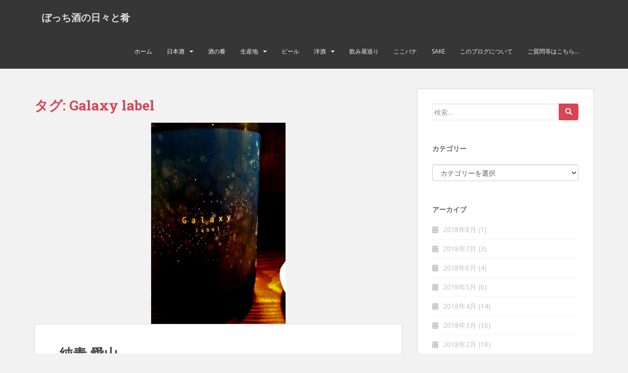

--- FILE ---
content_type: text/html; charset=UTF-8
request_url: http://www.nrtkktym.com/tag/galaxy-label/
body_size: 14061
content:
<!doctype html>
<!--[if !IE]>
<html class="no-js non-ie" lang="ja"> <![endif]-->
<!--[if IE 7 ]>
<html class="no-js ie7" lang="ja"> <![endif]-->
<!--[if IE 8 ]>
<html class="no-js ie8" lang="ja"> <![endif]-->
<!--[if IE 9 ]>
<html class="no-js ie9" lang="ja"> <![endif]-->
<!--[if gt IE 9]><!-->
<html class="no-js" lang="ja"> <!--<![endif]-->
<head>
<meta charset="UTF-8">
<meta name="viewport" content="width=device-width, initial-scale=1">
<meta name="theme-color" content="">
<link rel="profile" href="http://gmpg.org/xfn/11">

<title>Galaxy label &#8211; ぼっち酒の日々と肴</title>
<link rel='dns-prefetch' href='//fonts.googleapis.com' />
<link rel='dns-prefetch' href='//s.w.org' />
<link rel="alternate" type="application/rss+xml" title="ぼっち酒の日々と肴 &raquo; フィード" href="http://www.nrtkktym.com/feed/" />
<link rel="alternate" type="application/rss+xml" title="ぼっち酒の日々と肴 &raquo; コメントフィード" href="http://www.nrtkktym.com/comments/feed/" />
<link rel="alternate" type="application/rss+xml" title="ぼっち酒の日々と肴 &raquo; Galaxy label タグのフィード" href="http://www.nrtkktym.com/tag/galaxy-label/feed/" />
<!-- This site uses the Google Analytics by MonsterInsights plugin v7.10.0 - Using Analytics tracking - https://www.monsterinsights.com/ -->
<script type="text/javascript" data-cfasync="false">
	var mi_version         = '7.10.0';
	var mi_track_user      = true;
	var mi_no_track_reason = '';
	
	var disableStr = 'ga-disable-UA-122616037-1';

	/* Function to detect opted out users */
	function __gaTrackerIsOptedOut() {
		return document.cookie.indexOf(disableStr + '=true') > -1;
	}

	/* Disable tracking if the opt-out cookie exists. */
	if ( __gaTrackerIsOptedOut() ) {
		window[disableStr] = true;
	}

	/* Opt-out function */
	function __gaTrackerOptout() {
	  document.cookie = disableStr + '=true; expires=Thu, 31 Dec 2099 23:59:59 UTC; path=/';
	  window[disableStr] = true;
	}
	
	if ( mi_track_user ) {
		(function(i,s,o,g,r,a,m){i['GoogleAnalyticsObject']=r;i[r]=i[r]||function(){
			(i[r].q=i[r].q||[]).push(arguments)},i[r].l=1*new Date();a=s.createElement(o),
			m=s.getElementsByTagName(o)[0];a.async=1;a.src=g;m.parentNode.insertBefore(a,m)
		})(window,document,'script','//www.google-analytics.com/analytics.js','__gaTracker');

		__gaTracker('create', 'UA-122616037-1', 'auto');
		__gaTracker('set', 'forceSSL', true);
		__gaTracker('require', 'displayfeatures');
		__gaTracker('send','pageview');
	} else {
		console.log( "" );
		(function() {
			/* https://developers.google.com/analytics/devguides/collection/analyticsjs/ */
			var noopfn = function() {
				return null;
			};
			var noopnullfn = function() {
				return null;
			};
			var Tracker = function() {
				return null;
			};
			var p = Tracker.prototype;
			p.get = noopfn;
			p.set = noopfn;
			p.send = noopfn;
			var __gaTracker = function() {
				var len = arguments.length;
				if ( len === 0 ) {
					return;
				}
				var f = arguments[len-1];
				if ( typeof f !== 'object' || f === null || typeof f.hitCallback !== 'function' ) {
					console.log( 'Not running function __gaTracker(' + arguments[0] + " ....) because you are not being tracked. " + mi_no_track_reason );
					return;
				}
				try {
					f.hitCallback();
				} catch (ex) {

				}
			};
			__gaTracker.create = function() {
				return new Tracker();
			};
			__gaTracker.getByName = noopnullfn;
			__gaTracker.getAll = function() {
				return [];
			};
			__gaTracker.remove = noopfn;
			window['__gaTracker'] = __gaTracker;
					})();
		}
</script>
<!-- / Google Analytics by MonsterInsights -->
		<script type="text/javascript">
			window._wpemojiSettings = {"baseUrl":"https:\/\/s.w.org\/images\/core\/emoji\/13.0.0\/72x72\/","ext":".png","svgUrl":"https:\/\/s.w.org\/images\/core\/emoji\/13.0.0\/svg\/","svgExt":".svg","source":{"concatemoji":"http:\/\/www.nrtkktym.com\/wp-includes\/js\/wp-emoji-release.min.js?ver=5.5.17"}};
			!function(e,a,t){var n,r,o,i=a.createElement("canvas"),p=i.getContext&&i.getContext("2d");function s(e,t){var a=String.fromCharCode;p.clearRect(0,0,i.width,i.height),p.fillText(a.apply(this,e),0,0);e=i.toDataURL();return p.clearRect(0,0,i.width,i.height),p.fillText(a.apply(this,t),0,0),e===i.toDataURL()}function c(e){var t=a.createElement("script");t.src=e,t.defer=t.type="text/javascript",a.getElementsByTagName("head")[0].appendChild(t)}for(o=Array("flag","emoji"),t.supports={everything:!0,everythingExceptFlag:!0},r=0;r<o.length;r++)t.supports[o[r]]=function(e){if(!p||!p.fillText)return!1;switch(p.textBaseline="top",p.font="600 32px Arial",e){case"flag":return s([127987,65039,8205,9895,65039],[127987,65039,8203,9895,65039])?!1:!s([55356,56826,55356,56819],[55356,56826,8203,55356,56819])&&!s([55356,57332,56128,56423,56128,56418,56128,56421,56128,56430,56128,56423,56128,56447],[55356,57332,8203,56128,56423,8203,56128,56418,8203,56128,56421,8203,56128,56430,8203,56128,56423,8203,56128,56447]);case"emoji":return!s([55357,56424,8205,55356,57212],[55357,56424,8203,55356,57212])}return!1}(o[r]),t.supports.everything=t.supports.everything&&t.supports[o[r]],"flag"!==o[r]&&(t.supports.everythingExceptFlag=t.supports.everythingExceptFlag&&t.supports[o[r]]);t.supports.everythingExceptFlag=t.supports.everythingExceptFlag&&!t.supports.flag,t.DOMReady=!1,t.readyCallback=function(){t.DOMReady=!0},t.supports.everything||(n=function(){t.readyCallback()},a.addEventListener?(a.addEventListener("DOMContentLoaded",n,!1),e.addEventListener("load",n,!1)):(e.attachEvent("onload",n),a.attachEvent("onreadystatechange",function(){"complete"===a.readyState&&t.readyCallback()})),(n=t.source||{}).concatemoji?c(n.concatemoji):n.wpemoji&&n.twemoji&&(c(n.twemoji),c(n.wpemoji)))}(window,document,window._wpemojiSettings);
		</script>
		<style type="text/css">
img.wp-smiley,
img.emoji {
	display: inline !important;
	border: none !important;
	box-shadow: none !important;
	height: 1em !important;
	width: 1em !important;
	margin: 0 .07em !important;
	vertical-align: -0.1em !important;
	background: none !important;
	padding: 0 !important;
}
</style>
	<link rel='stylesheet' id='yarppWidgetCss-css'  href='http://www.nrtkktym.com/wp-content/plugins/yet-another-related-posts-plugin/style/widget.css?ver=5.5.17' type='text/css' media='all' />
<link rel='stylesheet' id='wp-block-library-css'  href='http://www.nrtkktym.com/wp-includes/css/dist/block-library/style.min.css?ver=5.5.17' type='text/css' media='all' />
<link rel='stylesheet' id='contact-form-7-css'  href='http://www.nrtkktym.com/wp-content/plugins/contact-form-7/includes/css/styles.css?ver=5.1.3' type='text/css' media='all' />
<link rel='stylesheet' id='sparkling-bootstrap-css'  href='http://www.nrtkktym.com/wp-content/themes/sparkling/assets/css/bootstrap.min.css?ver=5.5.17' type='text/css' media='all' />
<link rel='stylesheet' id='sparkling-icons-css'  href='http://www.nrtkktym.com/wp-content/themes/sparkling/assets/css/fontawesome-all.min.css?ver=5.1.1.' type='text/css' media='all' />
<link rel='stylesheet' id='sparkling-fonts-css'  href='//fonts.googleapis.com/css?family=Open+Sans%3A400italic%2C400%2C600%2C700%7CRoboto+Slab%3A400%2C300%2C700&#038;ver=5.5.17' type='text/css' media='all' />
<link rel='stylesheet' id='sparkling-style-css'  href='http://www.nrtkktym.com/wp-content/themes/sparkling/style.css?ver=2.4.2' type='text/css' media='all' />
<link rel='stylesheet' id='yarpp-thumbnails-yarpp-thumbnail-css'  href='http://www.nrtkktym.com/wp-content/plugins/yet-another-related-posts-plugin/includes/styles_thumbnails.css.php?width=120&#038;height=120&#038;ver=4.5' type='text/css' media='all' />
<script type='text/javascript' id='monsterinsights-frontend-script-js-extra'>
/* <![CDATA[ */
var monsterinsights_frontend = {"js_events_tracking":"true","download_extensions":"doc,pdf,ppt,zip,xls,docx,pptx,xlsx","inbound_paths":"[]","home_url":"http:\/\/www.nrtkktym.com","hash_tracking":"false"};
/* ]]> */
</script>
<script type='text/javascript' src='http://www.nrtkktym.com/wp-content/plugins/google-analytics-for-wordpress/assets/js/frontend.min.js?ver=7.10.0' id='monsterinsights-frontend-script-js'></script>
<script type='text/javascript' src='http://www.nrtkktym.com/wp-includes/js/jquery/jquery.js?ver=1.12.4-wp' id='jquery-core-js'></script>
<script type='text/javascript' src='http://www.nrtkktym.com/wp-content/themes/sparkling/assets/js/vendor/bootstrap.min.js?ver=5.5.17' id='sparkling-bootstrapjs-js'></script>
<script type='text/javascript' src='http://www.nrtkktym.com/wp-content/themes/sparkling/assets/js/functions.js?ver=20180503' id='sparkling-functions-js'></script>
<link rel="https://api.w.org/" href="http://www.nrtkktym.com/wp-json/" /><link rel="alternate" type="application/json" href="http://www.nrtkktym.com/wp-json/wp/v2/tags/84" /><link rel="EditURI" type="application/rsd+xml" title="RSD" href="http://www.nrtkktym.com/xmlrpc.php?rsd" />
<link rel="wlwmanifest" type="application/wlwmanifest+xml" href="http://www.nrtkktym.com/wp-includes/wlwmanifest.xml" /> 
<meta name="generator" content="WordPress 5.5.17" />
<style type="text/css"></style>		<style type="text/css">
				.navbar > .container .navbar-brand {
			color: #dadada;
		}
		</style>
	<link rel="icon" href="http://www.nrtkktym.com/wp-content/uploads/2017/06/botch_rogo-100x100.png" sizes="32x32" />
<link rel="icon" href="http://www.nrtkktym.com/wp-content/uploads/2017/06/botch_rogo.png" sizes="192x192" />
<link rel="apple-touch-icon" href="http://www.nrtkktym.com/wp-content/uploads/2017/06/botch_rogo.png" />
<meta name="msapplication-TileImage" content="http://www.nrtkktym.com/wp-content/uploads/2017/06/botch_rogo.png" />

<!-- BEGIN ExactMetrics v5.3.8 Universal Analytics - https://exactmetrics.com/ -->
<script>
(function(i,s,o,g,r,a,m){i['GoogleAnalyticsObject']=r;i[r]=i[r]||function(){
	(i[r].q=i[r].q||[]).push(arguments)},i[r].l=1*new Date();a=s.createElement(o),
	m=s.getElementsByTagName(o)[0];a.async=1;a.src=g;m.parentNode.insertBefore(a,m)
})(window,document,'script','https://www.google-analytics.com/analytics.js','ga');
  ga('create', 'UA-122616037-1', 'auto');
  ga('send', 'pageview');
</script>
<!-- END ExactMetrics Universal Analytics -->

</head>

<body class="archive tag tag-galaxy-label tag-84">
<a class="sr-only sr-only-focusable" href="#content">Skip to main content</a>
<div id="page" class="hfeed site">

	<header id="masthead" class="site-header" role="banner">
		<nav class="navbar navbar-default
		" role="navigation">
			<div class="container">
				<div class="row">
					<div class="site-navigation-inner col-sm-12">
						<div class="navbar-header">


														<div id="logo">
															<p class="site-name">																		<a class="navbar-brand" href="http://www.nrtkktym.com/" title="ぼっち酒の日々と肴" rel="home">ぼっち酒の日々と肴</a>
																</p>																													</div><!-- end of #logo -->

							<button type="button" class="btn navbar-toggle" data-toggle="collapse" data-target=".navbar-ex1-collapse">
								<span class="sr-only">Toggle navigation</span>
								<span class="icon-bar"></span>
								<span class="icon-bar"></span>
								<span class="icon-bar"></span>
							</button>
						</div>



						<div class="collapse navbar-collapse navbar-ex1-collapse"><ul id="menu-top-menu" class="nav navbar-nav"><li id="menu-item-4270" class="menu-item menu-item-type-custom menu-item-object-custom menu-item-home menu-item-4270"><a href="http://www.nrtkktym.com/">ホーム</a></li>
<li id="menu-item-4200" class="menu-item menu-item-type-taxonomy menu-item-object-category menu-item-has-children menu-item-4200 dropdown"><a href="http://www.nrtkktym.com/category/%e6%97%a5%e6%9c%ac%e9%85%92/">日本酒</a><span class="caret sparkling-dropdown"></span>
<ul role="menu" class=" dropdown-menu">
	<li id="menu-item-4201" class="menu-item menu-item-type-taxonomy menu-item-object-category menu-item-4201"><a href="http://www.nrtkktym.com/category/%e6%97%a5%e6%9c%ac%e9%85%92/%e3%81%8a%e3%82%8a%e3%81%8c%e3%82%89%e3%81%bf/">おりがらみ</a></li>
	<li id="menu-item-4203" class="menu-item menu-item-type-taxonomy menu-item-object-category menu-item-4203"><a href="http://www.nrtkktym.com/category/%e6%97%a5%e6%9c%ac%e9%85%92/%e4%b8%ad%e5%8f%96%e3%82%8a/">中取り</a></li>
	<li id="menu-item-4204" class="menu-item menu-item-type-taxonomy menu-item-object-category menu-item-4204"><a href="http://www.nrtkktym.com/category/%e6%97%a5%e6%9c%ac%e9%85%92/%e4%b8%ad%e6%b1%b2%e3%81%bf/">中汲み</a></li>
	<li id="menu-item-4217" class="menu-item menu-item-type-taxonomy menu-item-object-category menu-item-4217"><a href="http://www.nrtkktym.com/category/%e6%97%a5%e6%9c%ac%e9%85%92/%e7%b4%94%e7%b1%b3%e9%85%92/">純米酒</a></li>
	<li id="menu-item-4206" class="menu-item menu-item-type-taxonomy menu-item-object-category menu-item-4206"><a href="http://www.nrtkktym.com/category/%e6%97%a5%e6%9c%ac%e9%85%92/%e7%89%b9%e5%88%a5%e7%b4%94%e7%b1%b3%e9%85%92/">特別純米酒</a></li>
	<li id="menu-item-4207" class="menu-item menu-item-type-taxonomy menu-item-object-category menu-item-4207"><a href="http://www.nrtkktym.com/category/%e6%97%a5%e6%9c%ac%e9%85%92/%e7%b4%94%e7%b1%b3%e5%90%9f%e9%86%b8-%e6%97%a5%e6%9c%ac%e9%85%92/">純米吟醸</a></li>
	<li id="menu-item-4205" class="menu-item menu-item-type-taxonomy menu-item-object-category menu-item-4205"><a href="http://www.nrtkktym.com/category/%e6%97%a5%e6%9c%ac%e9%85%92/%e7%84%a1%e6%bf%be%e9%81%8e%e7%94%9f%e5%8e%9f%e9%85%92/">無濾過生原酒</a></li>
	<li id="menu-item-4289" class="menu-item menu-item-type-taxonomy menu-item-object-category menu-item-4289"><a href="http://www.nrtkktym.com/category/%e6%97%a5%e6%9c%ac%e9%85%92/%e7%84%a1%e6%bf%be%e9%81%8e%e5%8e%9f%e9%85%92/">無濾過原酒</a></li>
	<li id="menu-item-4214" class="menu-item menu-item-type-taxonomy menu-item-object-category menu-item-4214"><a href="http://www.nrtkktym.com/category/%e6%97%a5%e6%9c%ac%e9%85%92/%e7%b4%94%e7%b1%b3%e5%a4%a7%e5%90%9f%e9%86%b8/">純米大吟醸</a></li>
	<li id="menu-item-4285" class="menu-item menu-item-type-taxonomy menu-item-object-category menu-item-4285"><a href="http://www.nrtkktym.com/category/%e6%97%a5%e6%9c%ac%e9%85%92/%e6%9c%ac%e7%94%9f/">本生</a></li>
	<li id="menu-item-4202" class="menu-item menu-item-type-taxonomy menu-item-object-category menu-item-4202"><a href="http://www.nrtkktym.com/category/%e6%97%a5%e6%9c%ac%e9%85%92/%e3%81%b2%e3%82%84%e3%81%8a%e3%82%8d%e3%81%97/">ひやおろし</a></li>
	<li id="menu-item-4208" class="menu-item menu-item-type-taxonomy menu-item-object-category menu-item-4208"><a href="http://www.nrtkktym.com/category/%e6%97%a5%e6%9c%ac%e9%85%92/%e7%94%9f%e9%85%9b/">生酛</a></li>
</ul>
</li>
<li id="menu-item-4268" class="menu-item menu-item-type-taxonomy menu-item-object-category menu-item-4268"><a href="http://www.nrtkktym.com/category/%e9%85%92%e3%81%ae%e8%82%b4/">酒の肴</a></li>
<li id="menu-item-4222" class="menu-item menu-item-type-taxonomy menu-item-object-category menu-item-has-children menu-item-4222 dropdown"><a href="http://www.nrtkktym.com/category/%e7%94%9f%e7%94%a3%e5%9c%b0/">生産地</a><span class="caret sparkling-dropdown"></span>
<ul role="menu" class=" dropdown-menu">
	<li id="menu-item-4262" class="menu-item menu-item-type-taxonomy menu-item-object-category menu-item-4262"><a href="http://www.nrtkktym.com/category/%e7%94%9f%e7%94%a3%e5%9c%b0/%e9%9d%92%e6%a3%ae/">青森</a></li>
	<li id="menu-item-4248" class="menu-item menu-item-type-taxonomy menu-item-object-category menu-item-4248"><a href="http://www.nrtkktym.com/category/%e7%94%9f%e7%94%a3%e5%9c%b0/%e6%96%b0%e6%bd%9f/">新潟</a></li>
	<li id="menu-item-4258" class="menu-item menu-item-type-taxonomy menu-item-object-category menu-item-4258"><a href="http://www.nrtkktym.com/category/%e7%94%9f%e7%94%a3%e5%9c%b0/%e7%a7%8b%e7%94%b0/">秋田</a></li>
	<li id="menu-item-4240" class="menu-item menu-item-type-taxonomy menu-item-object-category menu-item-4240"><a href="http://www.nrtkktym.com/category/%e7%94%9f%e7%94%a3%e5%9c%b0/%e5%b1%b1%e5%bd%a2/">山形</a></li>
	<li id="menu-item-4236" class="menu-item menu-item-type-taxonomy menu-item-object-category menu-item-4236"><a href="http://www.nrtkktym.com/category/%e7%94%9f%e7%94%a3%e5%9c%b0/%e5%ae%ae%e5%9f%8e/">宮城</a></li>
	<li id="menu-item-4256" class="menu-item menu-item-type-taxonomy menu-item-object-category menu-item-4256"><a href="http://www.nrtkktym.com/category/%e7%94%9f%e7%94%a3%e5%9c%b0/%e7%a6%8f%e5%b3%b6/">福島</a></li>
	<li id="menu-item-4250" class="menu-item menu-item-type-taxonomy menu-item-object-category menu-item-4250"><a href="http://www.nrtkktym.com/category/%e7%94%9f%e7%94%a3%e5%9c%b0/%e6%a0%83%e6%9c%a8/">栃木</a></li>
	<li id="menu-item-4304" class="menu-item menu-item-type-taxonomy menu-item-object-category menu-item-4304"><a href="http://www.nrtkktym.com/category/%e7%94%9f%e7%94%a3%e5%9c%b0/%e9%95%b7%e9%87%8e/">長野</a></li>
	<li id="menu-item-4260" class="menu-item menu-item-type-taxonomy menu-item-object-category menu-item-4260"><a href="http://www.nrtkktym.com/category/%e7%94%9f%e7%94%a3%e5%9c%b0/%e7%be%a4%e9%a6%ac/">群馬</a></li>
	<li id="menu-item-4300" class="menu-item menu-item-type-taxonomy menu-item-object-category menu-item-4300"><a href="http://www.nrtkktym.com/category/%e7%94%9f%e7%94%a3%e5%9c%b0/%e5%9f%bc%e7%8e%89/">埼玉</a></li>
	<li id="menu-item-4280" class="menu-item menu-item-type-taxonomy menu-item-object-category menu-item-4280"><a href="http://www.nrtkktym.com/category/%e7%94%9f%e7%94%a3%e5%9c%b0/%e7%a5%9e%e5%a5%88%e5%b7%9d/">神奈川</a></li>
	<li id="menu-item-4278" class="menu-item menu-item-type-taxonomy menu-item-object-category menu-item-4278"><a href="http://www.nrtkktym.com/category/%e7%94%9f%e7%94%a3%e5%9c%b0/%e9%9d%99%e5%b2%a1/">静岡</a></li>
	<li id="menu-item-4246" class="menu-item menu-item-type-taxonomy menu-item-object-category menu-item-4246"><a href="http://www.nrtkktym.com/category/%e7%94%9f%e7%94%a3%e5%9c%b0/%e6%84%9b%e7%9f%a5/">愛知</a></li>
	<li id="menu-item-4310" class="menu-item menu-item-type-taxonomy menu-item-object-category menu-item-4310"><a href="http://www.nrtkktym.com/category/%e7%94%9f%e7%94%a3%e5%9c%b0/%e5%af%8c%e5%b1%b1/">富山</a></li>
	<li id="menu-item-4298" class="menu-item menu-item-type-taxonomy menu-item-object-category menu-item-4298"><a href="http://www.nrtkktym.com/category/%e7%94%9f%e7%94%a3%e5%9c%b0/%e5%b2%90%e9%98%9c/">岐阜</a></li>
	<li id="menu-item-4254" class="menu-item menu-item-type-taxonomy menu-item-object-category menu-item-4254"><a href="http://www.nrtkktym.com/category/%e7%94%9f%e7%94%a3%e5%9c%b0/%e7%a6%8f%e4%ba%95/">福井</a></li>
	<li id="menu-item-4226" class="menu-item menu-item-type-taxonomy menu-item-object-category menu-item-has-children menu-item-4226 dropdown"><a href="http://www.nrtkktym.com/category/%e7%94%9f%e7%94%a3%e5%9c%b0/%e4%ba%ac%e9%83%bd/">京都</a><span class="caret sparkling-dropdown"></span>
	<ul role="menu" class=" dropdown-menu">
		<li id="menu-item-4228" class="menu-item menu-item-type-taxonomy menu-item-object-category menu-item-4228"><a href="http://www.nrtkktym.com/category/%e7%94%9f%e7%94%a3%e5%9c%b0/%e4%ba%ac%e9%83%bd/%e4%bc%8f%e8%a6%8b/">伏見</a></li>
	</ul>
</li>
	<li id="menu-item-4252" class="menu-item menu-item-type-taxonomy menu-item-object-category menu-item-4252"><a href="http://www.nrtkktym.com/category/%e7%94%9f%e7%94%a3%e5%9c%b0/%e6%bb%8b%e8%b3%80/">滋賀</a></li>
	<li id="menu-item-4230" class="menu-item menu-item-type-taxonomy menu-item-object-category menu-item-4230"><a href="http://www.nrtkktym.com/category/%e7%94%9f%e7%94%a3%e5%9c%b0/%e5%85%b5%e5%ba%ab/">兵庫</a></li>
	<li id="menu-item-4234" class="menu-item menu-item-type-taxonomy menu-item-object-category menu-item-4234"><a href="http://www.nrtkktym.com/category/%e7%94%9f%e7%94%a3%e5%9c%b0/%e5%a5%88%e8%89%af/">奈良</a></li>
	<li id="menu-item-4224" class="menu-item menu-item-type-taxonomy menu-item-object-category menu-item-4224"><a href="http://www.nrtkktym.com/category/%e7%94%9f%e7%94%a3%e5%9c%b0/%e4%b8%89%e9%87%8d/">三重</a></li>
	<li id="menu-item-4232" class="menu-item menu-item-type-taxonomy menu-item-object-category menu-item-4232"><a href="http://www.nrtkktym.com/category/%e7%94%9f%e7%94%a3%e5%9c%b0/%e5%92%8c%e6%ad%8c%e5%b1%b1/">和歌山</a></li>
	<li id="menu-item-4242" class="menu-item menu-item-type-taxonomy menu-item-object-category menu-item-4242"><a href="http://www.nrtkktym.com/category/%e7%94%9f%e7%94%a3%e5%9c%b0/%e5%b2%a1%e5%b1%b1/">岡山</a></li>
	<li id="menu-item-4266" class="menu-item menu-item-type-taxonomy menu-item-object-category menu-item-4266"><a href="http://www.nrtkktym.com/category/%e7%94%9f%e7%94%a3%e5%9c%b0/%e9%b3%a5%e5%8f%96/">鳥取</a></li>
	<li id="menu-item-4290" class="menu-item menu-item-type-taxonomy menu-item-object-category menu-item-4290"><a href="http://www.nrtkktym.com/category/%e7%94%9f%e7%94%a3%e5%9c%b0/%e5%ba%83%e5%b3%b6/">広島</a></li>
	<li id="menu-item-4286" class="menu-item menu-item-type-taxonomy menu-item-object-category menu-item-4286"><a href="http://www.nrtkktym.com/category/%e7%94%9f%e7%94%a3%e5%9c%b0/%e5%b3%b6%e6%a0%b9/">島根</a></li>
	<li id="menu-item-4238" class="menu-item menu-item-type-taxonomy menu-item-object-category menu-item-4238"><a href="http://www.nrtkktym.com/category/%e7%94%9f%e7%94%a3%e5%9c%b0/%e5%b1%b1%e5%8f%a3/">山口</a></li>
	<li id="menu-item-4307" class="menu-item menu-item-type-taxonomy menu-item-object-category menu-item-4307"><a href="http://www.nrtkktym.com/category/%e7%94%9f%e7%94%a3%e5%9c%b0/%e9%a6%99%e5%b7%9d/">香川</a></li>
	<li id="menu-item-4244" class="menu-item menu-item-type-taxonomy menu-item-object-category menu-item-4244"><a href="http://www.nrtkktym.com/category/%e7%94%9f%e7%94%a3%e5%9c%b0/%e6%84%9b%e5%aa%9b/">愛媛</a></li>
	<li id="menu-item-4264" class="menu-item menu-item-type-taxonomy menu-item-object-category menu-item-4264"><a href="http://www.nrtkktym.com/category/%e7%94%9f%e7%94%a3%e5%9c%b0/%e9%ab%98%e7%9f%a5/">高知</a></li>
	<li id="menu-item-4276" class="menu-item menu-item-type-taxonomy menu-item-object-category menu-item-4276"><a href="http://www.nrtkktym.com/category/%e7%94%9f%e7%94%a3%e5%9c%b0/%e4%bd%90%e8%b3%80/">佐賀</a></li>
	<li id="menu-item-4302" class="menu-item menu-item-type-taxonomy menu-item-object-category menu-item-4302"><a href="http://www.nrtkktym.com/category/%e7%94%9f%e7%94%a3%e5%9c%b0/%e7%a6%8f%e5%b2%a1/">福岡</a></li>
	<li id="menu-item-4292" class="menu-item menu-item-type-taxonomy menu-item-object-category menu-item-4292"><a href="http://www.nrtkktym.com/category/%e7%94%9f%e7%94%a3%e5%9c%b0/%e9%95%b7%e5%b4%8e/">長崎</a></li>
</ul>
</li>
<li id="menu-item-4180" class="menu-item menu-item-type-taxonomy menu-item-object-category menu-item-4180"><a href="http://www.nrtkktym.com/category/%e3%83%93%e3%83%bc%e3%83%ab/">ビール</a></li>
<li id="menu-item-4218" class="menu-item menu-item-type-taxonomy menu-item-object-category menu-item-has-children menu-item-4218 dropdown"><a href="http://www.nrtkktym.com/category/%e6%b4%8b%e9%85%92/">洋酒</a><span class="caret sparkling-dropdown"></span>
<ul role="menu" class=" dropdown-menu">
	<li id="menu-item-4220" class="menu-item menu-item-type-taxonomy menu-item-object-category menu-item-4220"><a href="http://www.nrtkktym.com/category/%e6%b4%8b%e9%85%92/%e3%83%90%e3%83%bc%e3%83%9c%e3%83%b3/">バーボン</a></li>
	<li id="menu-item-4274" class="menu-item menu-item-type-taxonomy menu-item-object-category menu-item-4274"><a href="http://www.nrtkktym.com/category/%e6%b4%8b%e9%85%92/%e3%82%a6%e3%82%a3%e3%82%b9%e3%82%ad%e3%83%bc/">ウィスキー</a></li>
	<li id="menu-item-4314" class="menu-item menu-item-type-taxonomy menu-item-object-category menu-item-4314"><a href="http://www.nrtkktym.com/category/%e6%b4%8b%e9%85%92/%e3%83%a9%e3%83%a0/">ラム</a></li>
	<li id="menu-item-4306" class="menu-item menu-item-type-taxonomy menu-item-object-category menu-item-4306"><a href="http://www.nrtkktym.com/category/%e6%b4%8b%e9%85%92/%e3%83%af%e3%82%a4%e3%83%b3/">ワイン</a></li>
</ul>
</li>
<li id="menu-item-4272" class="menu-item menu-item-type-taxonomy menu-item-object-category menu-item-4272"><a href="http://www.nrtkktym.com/category/%e9%a3%b2%e3%81%bf%e5%b1%8b%e5%b7%a1%e3%82%8a/">飲み屋巡り</a></li>
<li id="menu-item-4282" class="menu-item menu-item-type-taxonomy menu-item-object-category menu-item-4282"><a href="http://www.nrtkktym.com/category/%e3%81%93%e3%81%93%e3%83%90%e3%83%8a/">ここバナ</a></li>
<li id="menu-item-4311" class="menu-item menu-item-type-taxonomy menu-item-object-category menu-item-4311"><a href="http://www.nrtkktym.com/category/sake/">Sake</a></li>
<li id="menu-item-4317" class="menu-item menu-item-type-post_type menu-item-object-page menu-item-privacy-policy menu-item-4317"><a href="http://www.nrtkktym.com/%e3%81%93%e3%81%ae%e3%83%96%e3%83%ad%e3%82%b0%e3%81%ab%e3%81%a4%e3%81%84%e3%81%a6/">このブログについて</a></li>
<li id="menu-item-4315" class="menu-item menu-item-type-post_type menu-item-object-page menu-item-4315"><a href="http://www.nrtkktym.com/%e3%81%8a%e5%95%8f%e3%81%84%e5%90%88%e3%82%8f%e3%81%9b/">ご質問等はこちら…</a></li>
</ul></div>


					</div>
				</div>
			</div>
		</nav><!-- .site-navigation -->
	</header><!-- #masthead -->

	<div id="content" class="site-content">

		<div class="top-section">
								</div>

		<div class="container main-content-area">
						<div class="row side-pull-left">
				<div class="main-content-inner col-sm-12 col-md-8">

	 <div id="primary" class="content-area">
		 <main id="main" class="site-main" role="main">

			
				<header class="page-header">
					<h1 class="page-title">タグ: <span>Galaxy label</span></h1>				</header><!-- .page-header -->

				
<article id="post-426" class="post-426 post type-post status-publish format-standard has-post-thumbnail hentry category-39 category-54 category-6 category-15 category-28 tag-galaxy-label tag-184 tag-370 tag-455 tag-496">
	<div class="blog-item-wrap">
				<a href="http://www.nrtkktym.com/2017/07/13/%e7%b4%94%e9%9d%92/" title="純青 愛山" >
				<img width="274" height="410" src="http://www.nrtkktym.com/wp-content/uploads/2017/07/IMG_0661z.jpg" class="single-featured wp-post-image" alt="" loading="lazy" srcset="http://www.nrtkktym.com/wp-content/uploads/2017/07/IMG_0661z.jpg 669w, http://www.nrtkktym.com/wp-content/uploads/2017/07/IMG_0661z-201x300.jpg 201w" sizes="(max-width: 274px) 100vw, 274px" />			</a>
		<div class="post-inner-content">
			<header class="entry-header page-header">

				<h2 class="entry-title"><a href="http://www.nrtkktym.com/2017/07/13/%e7%b4%94%e9%9d%92/" rel="bookmark">純青 愛山</a></h2>

								<div class="entry-meta">
					<span class="posted-on"><i class="fa fa-calendar-alt"></i> <a href="http://www.nrtkktym.com/2017/07/13/%e7%b4%94%e9%9d%92/" rel="bookmark"><time class="entry-date published" datetime="2017-07-13T13:54:24+09:00">2017年7月13日</time><time class="updated" datetime="2017-07-13T13:54:24+09:00">2017年7月13日</time></a></span><span class="byline"> <i class="fa fa-user"></i> <span class="author vcard"><a class="url fn n" href="http://www.nrtkktym.com/author/noritaca/">noritaca</a></span></span>				<span class="comments-link"><i class="fa fa-comments"></i><a href="http://www.nrtkktym.com/2017/07/13/%e7%b4%94%e9%9d%92/#respond">コメントをする</a></span>
				
				
				</div><!-- .entry-meta -->
							</header><!-- .entry-header -->

						<div class="entry-content">

				<p style="text-align: justify;"><span style="font-size: 12pt;">夏の夜、天の川（ギャラクシー）を望みながら一献。</span><br />
<span style="font-size: 12pt;"> おりがらみの薄く白濁した様を天の川に見立て、プチプチシュワシュワした微発泡を銀河の星々に例えた、見事なネーミングとラベル。</span></p>
<p style="text-align: justify;"><span style="font-size: 12pt;">生酛の香りはさほどせず、それでいて渋みと酸味は十分活かされている。さらに甘酸っぱいさがあるのに驚き。生酛と夏酒のハーモニー。いいとこ取りをしています。ちびちび飲むと言うより、ごくごくいけるジューシーさ。肴はなくても楽しめますが、あえて「伊勢赤鶏とセロリと辛味大根ごまだれ和え」を頂きました。</span></p>
<p><span style="font-size: 10pt; color: #999999;">製造者／富久錦　株式会社</span><br />
<span style="font-size: 10pt; color: #999999;"> 精米歩合／６０％</span><br />
<span style="font-size: 10pt; color: #999999;"> 使用米／愛山全量使用</span><br />
<span style="font-size: 10pt; color: #999999;"> アルコール度数／１６度商品名／純青　愛山　生酛純米吟醸おりがらみ生</span></p>
<p><img loading="lazy" class="wp-image-373 size-large aligncenter" src="https://botchsake.com/wp-content/uploads/2017/09/IMG_0657-765x1024.jpg" alt="" width="525" height="703" /></p>
<p><img loading="lazy" class="wp-image-375 size-large aligncenter" src="https://botchsake.com/wp-content/uploads/2017/09/IMG_0659-765x1024.jpg" alt="" width="525" height="703" /></p>
<p><span style="font-size: 12pt;">ちょっと食べちゃいましたが…。</span></p>
<h2>◆伊勢赤鶏とセロリと辛味大根ごまだれ和え</h2>
<p style="text-align: justify;"><span style="font-size: 12pt;">セロリとう少し癖のある野菜と辛味大根の辛さの対決と言っても過言ではない。が、残念ながら辛味大根はごまだれに和えられて辛味が少しマイルドに。それに引き替えセロリの圧倒的存在感。シャキシャキした食感も残っており、癖になる組み合わせ。</span></p>
<p><img loading="lazy" class="wp-image-376 size-large aligncenter" src="https://botchsake.com/wp-content/uploads/2017/09/IMG_0660-765x1024.jpg" alt="" width="525" height="703" /></p>
<div class='yarpp-related'>
<h3>関連記事</h3>
<div class="yarpp-thumbnails-horizontal">
<a class='yarpp-thumbnail' href='http://www.nrtkktym.com/2018/05/10/%e7%af%a0%e5%b3%af-%e6%84%9b%e5%b1%b1-%e7%b4%94%e7%b1%b3-%e7%84%a1%e6%bf%be%e9%81%8e%e7%94%9f%e5%8e%9f%e9%85%92/' title='篠峯 愛山 純米 無濾過生原酒'>
<img width="116" height="120" src="http://www.nrtkktym.com/wp-content/uploads/2018/05/IMG_3799.jpg" class="attachment-yarpp-thumbnail size-yarpp-thumbnail wp-post-image" alt="" loading="lazy" srcset="http://www.nrtkktym.com/wp-content/uploads/2018/05/IMG_3799.jpg 747w, http://www.nrtkktym.com/wp-content/uploads/2018/05/IMG_3799-291x300.jpg 291w" sizes="(max-width: 116px) 100vw, 116px" /><span class="yarpp-thumbnail-title">篠峯 愛山 純米 無濾過生原酒</span></a>
<a class='yarpp-thumbnail' href='http://www.nrtkktym.com/2017/10/30/%e3%82%ad%e3%83%b3%e3%82%ad%e3%81%a8%e3%82%ac%e3%83%b3%e3%82%ae/' title='キンキとガンギ'>
<img width="90" height="120" src="http://www.nrtkktym.com/wp-content/uploads/2017/10/IMG_1654.jpg" class="attachment-yarpp-thumbnail size-yarpp-thumbnail wp-post-image" alt="" loading="lazy" srcset="http://www.nrtkktym.com/wp-content/uploads/2017/10/IMG_1654.jpg 747w, http://www.nrtkktym.com/wp-content/uploads/2017/10/IMG_1654-224x300.jpg 224w" sizes="(max-width: 90px) 100vw, 90px" /><span class="yarpp-thumbnail-title">キンキとガンギ</span></a>
<a class='yarpp-thumbnail' href='http://www.nrtkktym.com/2017/11/18/%e8%90%a9%e3%81%ae%e9%9c%b2-%e6%a7%bd%e5%a0%b4%e7%9b%b4%e6%b1%b2%e3%81%bf-%e4%b8%ad%e6%b1%b2%e3%81%bf%e7%84%a1%e3%82%8d%e9%81%8e%e7%94%9f/' title='萩の露 槽場直汲み 中汲み無ろ過生'>
<img width="90" height="120" src="http://www.nrtkktym.com/wp-content/uploads/2017/12/IMG_2130.jpg" class="attachment-yarpp-thumbnail size-yarpp-thumbnail wp-post-image" alt="" loading="lazy" srcset="http://www.nrtkktym.com/wp-content/uploads/2017/12/IMG_2130.jpg 747w, http://www.nrtkktym.com/wp-content/uploads/2017/12/IMG_2130-224x300.jpg 224w" sizes="(max-width: 90px) 100vw, 90px" /><span class="yarpp-thumbnail-title">萩の露 槽場直汲み 中汲み無ろ過生</span></a>
<a class='yarpp-thumbnail' href='http://www.nrtkktym.com/2018/01/27/%e7%a9%b6%e6%a5%b5%e3%81%ae%e9%a3%9f%e4%b8%ad%e9%85%92%e3%80%8c%e4%bc%af%e6%a5%bd%e6%98%9f%e3%80%8d/' title='究極の食中酒「伯楽星」'>
<img width="90" height="120" src="http://www.nrtkktym.com/wp-content/uploads/2018/04/IMG_3057.jpg" class="attachment-yarpp-thumbnail size-yarpp-thumbnail wp-post-image" alt="" loading="lazy" srcset="http://www.nrtkktym.com/wp-content/uploads/2018/04/IMG_3057.jpg 747w, http://www.nrtkktym.com/wp-content/uploads/2018/04/IMG_3057-224x300.jpg 224w" sizes="(max-width: 90px) 100vw, 90px" /><span class="yarpp-thumbnail-title">究極の食中酒「伯楽星」</span></a>
</div>
</div>

							</div><!-- .entry-content -->
					</div>
	</div>
</article><!-- #post-## -->

		 </main><!-- #main -->
	 </div><!-- #primary -->

	</div><!-- close .main-content-inner -->
<div id="secondary" class="widget-area col-sm-12 col-md-4" role="complementary">
	<div class="well">
				<aside id="search-2" class="widget widget_search">
<form role="search" method="get" class="form-search" action="http://www.nrtkktym.com/">
  <div class="input-group">
	  <label class="screen-reader-text" for="s">検索:</label>
	<input type="text" class="form-control search-query" placeholder="検索…" value="" name="s" title="検索:" />
	<span class="input-group-btn">
	  <button type="submit" class="btn btn-default" name="submit" id="searchsubmit" value="検索"><span class="glyphicon glyphicon-search"></span></button>
	</span>
  </div>
</form>
</aside><aside id="categories-2" class="widget widget_categories"><h3 class="widget-title">カテゴリー</h3><form action="http://www.nrtkktym.com" method="get"><label class="screen-reader-text" for="cat">カテゴリー</label><select  name='cat' id='cat' class='postform' >
	<option value='-1'>カテゴリーを選択</option>
	<option class="level-0" value="2">English language&nbsp;&nbsp;(12)</option>
	<option class="level-0" value="3">Sake&nbsp;&nbsp;(12)</option>
	<option class="level-0" value="4">ここバナ&nbsp;&nbsp;(23)</option>
	<option class="level-0" value="5">ビール&nbsp;&nbsp;(8)</option>
	<option class="level-0" value="6">日本酒&nbsp;&nbsp;(172)</option>
	<option class="level-1" value="37">&nbsp;&nbsp;&nbsp;あらばしり&nbsp;&nbsp;(3)</option>
	<option class="level-1" value="38">&nbsp;&nbsp;&nbsp;うすにごり&nbsp;&nbsp;(13)</option>
	<option class="level-1" value="39">&nbsp;&nbsp;&nbsp;おりがらみ&nbsp;&nbsp;(10)</option>
	<option class="level-1" value="40">&nbsp;&nbsp;&nbsp;しぼりたて&nbsp;&nbsp;(16)</option>
	<option class="level-1" value="42">&nbsp;&nbsp;&nbsp;にごり酒&nbsp;&nbsp;(6)</option>
	<option class="level-1" value="43">&nbsp;&nbsp;&nbsp;ひやおろし&nbsp;&nbsp;(14)</option>
	<option class="level-1" value="49">&nbsp;&nbsp;&nbsp;中取り&nbsp;&nbsp;(5)</option>
	<option class="level-1" value="50">&nbsp;&nbsp;&nbsp;中汲み&nbsp;&nbsp;(4)</option>
	<option class="level-1" value="7">&nbsp;&nbsp;&nbsp;本生&nbsp;&nbsp;(2)</option>
	<option class="level-1" value="9">&nbsp;&nbsp;&nbsp;無濾過&nbsp;&nbsp;(4)</option>
	<option class="level-1" value="10">&nbsp;&nbsp;&nbsp;無濾過原酒&nbsp;&nbsp;(3)</option>
	<option class="level-1" value="11">&nbsp;&nbsp;&nbsp;無濾過生原酒&nbsp;&nbsp;(41)</option>
	<option class="level-1" value="12">&nbsp;&nbsp;&nbsp;無濾過生酒&nbsp;&nbsp;(3)</option>
	<option class="level-1" value="13">&nbsp;&nbsp;&nbsp;特別純米酒&nbsp;&nbsp;(24)</option>
	<option class="level-1" value="15">&nbsp;&nbsp;&nbsp;生酛&nbsp;&nbsp;(2)</option>
	<option class="level-1" value="22">&nbsp;&nbsp;&nbsp;純米吟醸&nbsp;&nbsp;(62)</option>
	<option class="level-1" value="23">&nbsp;&nbsp;&nbsp;純米吟醸原酒&nbsp;&nbsp;(3)</option>
	<option class="level-1" value="24">&nbsp;&nbsp;&nbsp;純米大吟醸&nbsp;&nbsp;(7)</option>
	<option class="level-1" value="25">&nbsp;&nbsp;&nbsp;純米無濾過生酒&nbsp;&nbsp;(4)</option>
	<option class="level-1" value="26">&nbsp;&nbsp;&nbsp;純米酒&nbsp;&nbsp;(48)</option>
	<option class="level-0" value="1">未分類&nbsp;&nbsp;(1)</option>
	<option class="level-0" value="8">洋酒&nbsp;&nbsp;(7)</option>
	<option class="level-1" value="44">&nbsp;&nbsp;&nbsp;ウィスキー&nbsp;&nbsp;(4)</option>
	<option class="level-1" value="45">&nbsp;&nbsp;&nbsp;バーボン&nbsp;&nbsp;(1)</option>
	<option class="level-1" value="46">&nbsp;&nbsp;&nbsp;ラム&nbsp;&nbsp;(1)</option>
	<option class="level-1" value="47">&nbsp;&nbsp;&nbsp;ワイン&nbsp;&nbsp;(1)</option>
	<option class="level-0" value="14">生産地&nbsp;&nbsp;(168)</option>
	<option class="level-1" value="48">&nbsp;&nbsp;&nbsp;三重&nbsp;&nbsp;(6)</option>
	<option class="level-1" value="51">&nbsp;&nbsp;&nbsp;京都&nbsp;&nbsp;(5)</option>
	<option class="level-2" value="52">&nbsp;&nbsp;&nbsp;&nbsp;&nbsp;&nbsp;伏見&nbsp;&nbsp;(3)</option>
	<option class="level-1" value="53">&nbsp;&nbsp;&nbsp;佐賀&nbsp;&nbsp;(2)</option>
	<option class="level-1" value="54">&nbsp;&nbsp;&nbsp;兵庫&nbsp;&nbsp;(6)</option>
	<option class="level-1" value="55">&nbsp;&nbsp;&nbsp;和歌山&nbsp;&nbsp;(4)</option>
	<option class="level-1" value="56">&nbsp;&nbsp;&nbsp;埼玉&nbsp;&nbsp;(1)</option>
	<option class="level-1" value="57">&nbsp;&nbsp;&nbsp;奈良&nbsp;&nbsp;(8)</option>
	<option class="level-1" value="58">&nbsp;&nbsp;&nbsp;宮城&nbsp;&nbsp;(5)</option>
	<option class="level-1" value="59">&nbsp;&nbsp;&nbsp;富山&nbsp;&nbsp;(3)</option>
	<option class="level-1" value="60">&nbsp;&nbsp;&nbsp;山口&nbsp;&nbsp;(6)</option>
	<option class="level-1" value="61">&nbsp;&nbsp;&nbsp;山形&nbsp;&nbsp;(9)</option>
	<option class="level-1" value="62">&nbsp;&nbsp;&nbsp;岐阜&nbsp;&nbsp;(4)</option>
	<option class="level-1" value="63">&nbsp;&nbsp;&nbsp;岡山&nbsp;&nbsp;(2)</option>
	<option class="level-1" value="64">&nbsp;&nbsp;&nbsp;岩手&nbsp;&nbsp;(3)</option>
	<option class="level-1" value="65">&nbsp;&nbsp;&nbsp;島根&nbsp;&nbsp;(4)</option>
	<option class="level-1" value="66">&nbsp;&nbsp;&nbsp;広島&nbsp;&nbsp;(4)</option>
	<option class="level-1" value="67">&nbsp;&nbsp;&nbsp;愛媛&nbsp;&nbsp;(3)</option>
	<option class="level-1" value="68">&nbsp;&nbsp;&nbsp;愛知&nbsp;&nbsp;(9)</option>
	<option class="level-1" value="69">&nbsp;&nbsp;&nbsp;新潟&nbsp;&nbsp;(9)</option>
	<option class="level-1" value="70">&nbsp;&nbsp;&nbsp;栃木&nbsp;&nbsp;(7)</option>
	<option class="level-1" value="71">&nbsp;&nbsp;&nbsp;滋賀&nbsp;&nbsp;(17)</option>
	<option class="level-1" value="16">&nbsp;&nbsp;&nbsp;石川&nbsp;&nbsp;(4)</option>
	<option class="level-1" value="17">&nbsp;&nbsp;&nbsp;神奈川&nbsp;&nbsp;(1)</option>
	<option class="level-1" value="18">&nbsp;&nbsp;&nbsp;福井&nbsp;&nbsp;(5)</option>
	<option class="level-1" value="19">&nbsp;&nbsp;&nbsp;福岡&nbsp;&nbsp;(1)</option>
	<option class="level-1" value="20">&nbsp;&nbsp;&nbsp;福島&nbsp;&nbsp;(12)</option>
	<option class="level-1" value="21">&nbsp;&nbsp;&nbsp;秋田&nbsp;&nbsp;(8)</option>
	<option class="level-1" value="27">&nbsp;&nbsp;&nbsp;群馬&nbsp;&nbsp;(2)</option>
	<option class="level-1" value="29">&nbsp;&nbsp;&nbsp;長崎&nbsp;&nbsp;(1)</option>
	<option class="level-1" value="30">&nbsp;&nbsp;&nbsp;長野&nbsp;&nbsp;(2)</option>
	<option class="level-1" value="31">&nbsp;&nbsp;&nbsp;青森&nbsp;&nbsp;(5)</option>
	<option class="level-1" value="32">&nbsp;&nbsp;&nbsp;静岡&nbsp;&nbsp;(3)</option>
	<option class="level-1" value="34">&nbsp;&nbsp;&nbsp;香川&nbsp;&nbsp;(1)</option>
	<option class="level-1" value="35">&nbsp;&nbsp;&nbsp;高知&nbsp;&nbsp;(5)</option>
	<option class="level-1" value="36">&nbsp;&nbsp;&nbsp;鳥取&nbsp;&nbsp;(3)</option>
	<option class="level-0" value="28">酒の肴&nbsp;&nbsp;(127)</option>
	<option class="level-0" value="33">飲み屋巡り&nbsp;&nbsp;(6)</option>
	<option class="level-1" value="41">&nbsp;&nbsp;&nbsp;なんば&nbsp;&nbsp;(1)</option>
</select>
</form>
<script type="text/javascript">
/* <![CDATA[ */
(function() {
	var dropdown = document.getElementById( "cat" );
	function onCatChange() {
		if ( dropdown.options[ dropdown.selectedIndex ].value > 0 ) {
			dropdown.parentNode.submit();
		}
	}
	dropdown.onchange = onCatChange;
})();
/* ]]> */
</script>

			</aside><aside id="archives-2" class="widget widget_archive"><h3 class="widget-title">アーカイブ</h3>
			<ul>
					<li><a href='http://www.nrtkktym.com/2018/08/'>2018年8月</a>&nbsp;(1)</li>
	<li><a href='http://www.nrtkktym.com/2018/07/'>2018年7月</a>&nbsp;(3)</li>
	<li><a href='http://www.nrtkktym.com/2018/06/'>2018年6月</a>&nbsp;(4)</li>
	<li><a href='http://www.nrtkktym.com/2018/05/'>2018年5月</a>&nbsp;(6)</li>
	<li><a href='http://www.nrtkktym.com/2018/04/'>2018年4月</a>&nbsp;(14)</li>
	<li><a href='http://www.nrtkktym.com/2018/03/'>2018年3月</a>&nbsp;(16)</li>
	<li><a href='http://www.nrtkktym.com/2018/02/'>2018年2月</a>&nbsp;(18)</li>
	<li><a href='http://www.nrtkktym.com/2018/01/'>2018年1月</a>&nbsp;(18)</li>
	<li><a href='http://www.nrtkktym.com/2017/12/'>2017年12月</a>&nbsp;(27)</li>
	<li><a href='http://www.nrtkktym.com/2017/11/'>2017年11月</a>&nbsp;(23)</li>
	<li><a href='http://www.nrtkktym.com/2017/10/'>2017年10月</a>&nbsp;(27)</li>
	<li><a href='http://www.nrtkktym.com/2017/09/'>2017年9月</a>&nbsp;(14)</li>
	<li><a href='http://www.nrtkktym.com/2017/07/'>2017年7月</a>&nbsp;(28)</li>
	<li><a href='http://www.nrtkktym.com/2017/06/'>2017年6月</a>&nbsp;(3)</li>
			</ul>

			</aside><aside id="tag_cloud-2" class="widget widget_tag_cloud"><h3 class="widget-title">タグ</h3><div class="tagcloud"><a href="http://www.nrtkktym.com/tag/junmai-ginjo/" class="tag-cloud-link tag-link-93 tag-link-position-1" style="font-size: 22pt;" aria-label="junmai-ginjo (5個の項目)">junmai-ginjo</a>
<a href="http://www.nrtkktym.com/tag/nara/" class="tag-cloud-link tag-link-96 tag-link-position-2" style="font-size: 8pt;" aria-label="nara (2個の項目)">nara</a>
<a href="http://www.nrtkktym.com/tag/pb%e9%85%92/" class="tag-cloud-link tag-link-100 tag-link-position-3" style="font-size: 13.6pt;" aria-label="PB酒 (3個の項目)">PB酒</a>
<a href="http://www.nrtkktym.com/tag/siga/" class="tag-cloud-link tag-link-104 tag-link-position-4" style="font-size: 8pt;" aria-label="siga (2個の項目)">siga</a>
<a href="http://www.nrtkktym.com/tag/takachiyo/" class="tag-cloud-link tag-link-105 tag-link-position-5" style="font-size: 8pt;" aria-label="Takachiyo (2個の項目)">Takachiyo</a>
<a href="http://www.nrtkktym.com/tag/%e3%81%8a%e3%82%84%e3%81%8d/" class="tag-cloud-link tag-link-119 tag-link-position-6" style="font-size: 8pt;" aria-label="おやき (2個の項目)">おやき</a>
<a href="http://www.nrtkktym.com/tag/%e3%81%9f%e3%81%8b%e3%81%a1%e3%82%88/" class="tag-cloud-link tag-link-138 tag-link-position-7" style="font-size: 13.6pt;" aria-label="たかちよ (3個の項目)">たかちよ</a>
<a href="http://www.nrtkktym.com/tag/%e3%81%a1%e3%81%8f%e3%81%9b%e3%82%93/" class="tag-cloud-link tag-link-143 tag-link-position-8" style="font-size: 8pt;" aria-label="ちくせん (2個の項目)">ちくせん</a>
<a href="http://www.nrtkktym.com/tag/%e3%81%b2%e3%81%a8%e3%81%94%e3%81%93%e3%81%a1/" class="tag-cloud-link tag-link-150 tag-link-position-9" style="font-size: 8pt;" aria-label="ひとごこち (2個の項目)">ひとごこち</a>
<a href="http://www.nrtkktym.com/tag/%e3%81%be%e3%82%88%e3%81%84%e3%81%bf%e3%81%9a/" class="tag-cloud-link tag-link-156 tag-link-position-10" style="font-size: 8pt;" aria-label="まよいみず (2個の項目)">まよいみず</a>
<a href="http://www.nrtkktym.com/tag/%e3%82%a2%e3%82%a4%e3%83%a9/" class="tag-cloud-link tag-link-162 tag-link-position-11" style="font-size: 13.6pt;" aria-label="アイラ (3個の項目)">アイラ</a>
<a href="http://www.nrtkktym.com/tag/%e3%82%a2%e3%83%bc%e3%83%89%e3%83%99%e3%83%83%e3%82%b0/" class="tag-cloud-link tag-link-168 tag-link-position-12" style="font-size: 8pt;" aria-label="アードベッグ (2個の項目)">アードベッグ</a>
<a href="http://www.nrtkktym.com/tag/%e3%82%a6%e3%83%ab%e3%83%86/" class="tag-cloud-link tag-link-172 tag-link-position-13" style="font-size: 8pt;" aria-label="ウルテ (2個の項目)">ウルテ</a>
<a href="http://www.nrtkktym.com/tag/%e3%82%ac%e3%83%b3%e3%83%80%e3%83%a0/" class="tag-cloud-link tag-link-180 tag-link-position-14" style="font-size: 18.266666666667pt;" aria-label="ガンダム (4個の項目)">ガンダム</a>
<a href="http://www.nrtkktym.com/tag/%e3%82%b6%e3%82%af/" class="tag-cloud-link tag-link-195 tag-link-position-15" style="font-size: 8pt;" aria-label="ザク (2個の項目)">ザク</a>
<a href="http://www.nrtkktym.com/tag/%e3%82%b7%e3%83%b3%e3%82%b0%e3%83%ab%e3%83%a2%e3%83%ab%e3%83%88/" class="tag-cloud-link tag-link-197 tag-link-position-16" style="font-size: 13.6pt;" aria-label="シングルモルト (3個の項目)">シングルモルト</a>
<a href="http://www.nrtkktym.com/tag/%e3%82%b9%e3%82%b3%e3%83%83%e3%83%81/" class="tag-cloud-link tag-link-199 tag-link-position-17" style="font-size: 8pt;" aria-label="スコッチ (2個の項目)">スコッチ</a>
<a href="http://www.nrtkktym.com/tag/%e3%83%ad%e3%83%bc%e3%82%b9%e3%83%88%e3%83%93%e3%83%bc%e3%83%95/" class="tag-cloud-link tag-link-261 tag-link-position-18" style="font-size: 8pt;" aria-label="ローストビーフ (2個の項目)">ローストビーフ</a>
<a href="http://www.nrtkktym.com/tag/%e3%83%b1%e3%83%93%e3%82%b9%e3%83%93%e3%83%bc%e3%83%ab/" class="tag-cloud-link tag-link-262 tag-link-position-19" style="font-size: 8pt;" aria-label="ヱビスビール (2個の項目)">ヱビスビール</a>
<a href="http://www.nrtkktym.com/tag/%e4%b8%96%e7%95%8c%e4%b8%80%e7%b5%b1/" class="tag-cloud-link tag-link-277 tag-link-position-20" style="font-size: 8pt;" aria-label="世界一統 (2個の項目)">世界一統</a>
<a href="http://www.nrtkktym.com/tag/%e4%bc%8a%e5%8b%a2%e8%b5%a4%e9%b6%8f/" class="tag-cloud-link tag-link-291 tag-link-position-21" style="font-size: 13.6pt;" aria-label="伊勢赤鶏 (3個の項目)">伊勢赤鶏</a>
<a href="http://www.nrtkktym.com/tag/%e4%bd%90%e9%a6%99%e9%8c%a6/" class="tag-cloud-link tag-link-297 tag-link-position-22" style="font-size: 8pt;" aria-label="佐香錦 (2個の項目)">佐香錦</a>
<a href="http://www.nrtkktym.com/tag/%e5%8d%83%e4%bb%a3%e9%85%92%e9%80%a0/" class="tag-cloud-link tag-link-307 tag-link-position-23" style="font-size: 8pt;" aria-label="千代酒造 (2個の項目)">千代酒造</a>
<a href="http://www.nrtkktym.com/tag/%e5%8d%97%e6%96%b9%e7%86%8a%e6%a5%a0/" class="tag-cloud-link tag-link-310 tag-link-position-24" style="font-size: 8pt;" aria-label="南方熊楠 (2個の項目)">南方熊楠</a>
<a href="http://www.nrtkktym.com/tag/%e5%9b%9b%e5%ad%a3%e9%86%b8%e9%80%a0/" class="tag-cloud-link tag-link-323 tag-link-position-25" style="font-size: 13.6pt;" aria-label="四季醸造 (3個の項目)">四季醸造</a>
<a href="http://www.nrtkktym.com/tag/%e5%b1%b1%e5%bd%a2%e6%ad%a3%e5%ae%97/" class="tag-cloud-link tag-link-354 tag-link-position-26" style="font-size: 8pt;" aria-label="山形正宗 (2個の項目)">山形正宗</a>
<a href="http://www.nrtkktym.com/tag/%e6%84%9b%e5%b1%b1/" class="tag-cloud-link tag-link-370 tag-link-position-27" style="font-size: 13.6pt;" aria-label="愛山 (3個の項目)">愛山</a>
<a href="http://www.nrtkktym.com/tag/%e6%96%b0%e8%81%9e%e7%b4%99%e3%82%b7%e3%83%aa%e3%83%bc%e3%82%ba/" class="tag-cloud-link tag-link-381 tag-link-position-28" style="font-size: 8pt;" aria-label="新聞紙シリーズ (2個の項目)">新聞紙シリーズ</a>
<a href="http://www.nrtkktym.com/tag/%e6%9d%b1%e5%8c%97%e6%b3%89/" class="tag-cloud-link tag-link-392 tag-link-position-29" style="font-size: 8pt;" aria-label="東北泉 (2個の項目)">東北泉</a>
<a href="http://www.nrtkktym.com/tag/%e6%9d%be%e3%81%ae%e5%af%bf/" class="tag-cloud-link tag-link-395 tag-link-position-30" style="font-size: 8pt;" aria-label="松の寿 (2個の項目)">松の寿</a>
<a href="http://www.nrtkktym.com/tag/%e6%a7%bd%e5%8f%a3%e7%9b%b4%e8%a9%b0/" class="tag-cloud-link tag-link-406 tag-link-position-31" style="font-size: 8pt;" aria-label="槽口直詰 (2個の項目)">槽口直詰</a>
<a href="http://www.nrtkktym.com/tag/%e6%a7%bd%e6%90%be%e3%82%8a/" class="tag-cloud-link tag-link-410 tag-link-position-32" style="font-size: 8pt;" aria-label="槽搾り (2個の項目)">槽搾り</a>
<a href="http://www.nrtkktym.com/tag/%e6%ab%9b%e7%be%85/" class="tag-cloud-link tag-link-412 tag-link-position-33" style="font-size: 8pt;" aria-label="櫛羅 (2個の項目)">櫛羅</a>
<a href="http://www.nrtkktym.com/tag/%e7%81%ab%e5%85%a5%e3%82%8c/" class="tag-cloud-link tag-link-428 tag-link-position-34" style="font-size: 8pt;" aria-label="火入れ (2個の項目)">火入れ</a>
<a href="http://www.nrtkktym.com/tag/%e7%9f%b3%e9%8e%9a/" class="tag-cloud-link tag-link-466 tag-link-position-35" style="font-size: 8pt;" aria-label="石鎚 (2個の項目)">石鎚</a>
<a href="http://www.nrtkktym.com/tag/%e7%af%a0%e5%b3%af/" class="tag-cloud-link tag-link-483 tag-link-position-36" style="font-size: 13.6pt;" aria-label="篠峯 (3個の項目)">篠峯</a>
<a href="http://www.nrtkktym.com/tag/%e8%b2%ac%e3%82%81/" class="tag-cloud-link tag-link-521 tag-link-position-37" style="font-size: 8pt;" aria-label="責め (2個の項目)">責め</a>
<a href="http://www.nrtkktym.com/tag/%e8%b5%a4%e7%a3%90%e9%9b%84%e7%94%ba/" class="tag-cloud-link tag-link-524 tag-link-position-38" style="font-size: 8pt;" aria-label="赤磐雄町 (2個の項目)">赤磐雄町</a>
<a href="http://www.nrtkktym.com/tag/%e8%b6%85%e8%be%9b%e5%8f%a3/" class="tag-cloud-link tag-link-527 tag-link-position-39" style="font-size: 18.266666666667pt;" aria-label="超辛口 (4個の項目)">超辛口</a>
<a href="http://www.nrtkktym.com/tag/%e8%bb%9f%e9%aa%a8%e3%82%bd%e3%83%bc%e3%82%ad/" class="tag-cloud-link tag-link-529 tag-link-position-40" style="font-size: 8pt;" aria-label="軟骨ソーキ (2個の項目)">軟骨ソーキ</a>
<a href="http://www.nrtkktym.com/tag/%e8%bf%b7%e9%85%92/" class="tag-cloud-link tag-link-531 tag-link-position-41" style="font-size: 8pt;" aria-label="迷酒 (2個の項目)">迷酒</a>
<a href="http://www.nrtkktym.com/tag/%e9%85%8e%e3%83%8f%e3%82%a4/" class="tag-cloud-link tag-link-537 tag-link-position-42" style="font-size: 8pt;" aria-label="酎ハイ (2個の項目)">酎ハイ</a>
<a href="http://www.nrtkktym.com/tag/%e9%99%b8%e5%a5%a5%e5%85%ab%e4%bb%99/" class="tag-cloud-link tag-link-547 tag-link-position-43" style="font-size: 8pt;" aria-label="陸奥八仙 (2個の項目)">陸奥八仙</a>
<a href="http://www.nrtkktym.com/tag/%e9%9b%81%e6%9c%a8/" class="tag-cloud-link tag-link-548 tag-link-position-44" style="font-size: 8pt;" aria-label="雁木 (2個の項目)">雁木</a>
<a href="http://www.nrtkktym.com/tag/%e9%ab%99%e5%8d%83%e4%bb%a3/" class="tag-cloud-link tag-link-559 tag-link-position-45" style="font-size: 8pt;" aria-label="髙千代 (2個の項目)">髙千代</a></div>
</aside><aside id="text-3" class="widget widget_text"><h3 class="widget-title">プロフィール</h3>			<div class="textwidget"><p>性別：男<br />
年齢：おっさん<br />
職業：自称イラストレーター<br />
備考：夢は吉田類と飲んで、<br />
「類さん飲み過ぎですよ！」<br />
と注意すること。</p>
</div>
		</aside><aside id="text-2" class="widget widget_text">			<div class="textwidget"><p><strong>◆お酒は２０歳を過ぎてから。飲酒運転は法律で禁じられています。</strong><br />
<strong>◆妊娠中や授乳期の飲酒は、胎児・乳児の発育に悪影響を与えるおそれがあります。</strong><br />
<strong>◆飲酒は適量を。飲んだ後はリサイクル。</strong></p>
</div>
		</aside>	</div>
</div><!-- #secondary -->
		</div><!-- close .row -->
	</div><!-- close .container -->
</div><!-- close .site-content -->

	<div id="footer-area">
		<div class="container footer-inner">
			<div class="row">
				
				</div>
		</div>

		<footer id="colophon" class="site-footer" role="contentinfo">
			<div class="site-info container">
				<div class="row">
										<nav role="navigation" class="col-md-6">
											</nav>
					<div class="copyright col-md-6">
						sparkling						Theme by <a href="http://colorlib.com/" target="_blank">Colorlib</a> Powered by <a href="http://wordpress.org/" target="_blank">WordPress</a>					</div>
				</div>
			</div><!-- .site-info -->
			<div class="scroll-to-top"><i class="fa fa-angle-up"></i></div><!-- .scroll-to-top -->
		</footer><!-- #colophon -->
	</div>
</div><!-- #page -->

		<script type="text/javascript">
		  jQuery(document).ready(function ($) {
			if ($(window).width() >= 767) {
			  $('.navbar-nav > li.menu-item > a').click(function () {
				if ($(this).attr('target') !== '_blank') {
				  window.location = $(this).attr('href')
				}
			  })
			}
		  })
		</script>
	<link rel='stylesheet' id='yarppRelatedCss-css'  href='http://www.nrtkktym.com/wp-content/plugins/yet-another-related-posts-plugin/style/related.css?ver=5.5.17' type='text/css' media='all' />
<script type='text/javascript' id='contact-form-7-js-extra'>
/* <![CDATA[ */
var wpcf7 = {"apiSettings":{"root":"http:\/\/www.nrtkktym.com\/wp-json\/contact-form-7\/v1","namespace":"contact-form-7\/v1"}};
/* ]]> */
</script>
<script type='text/javascript' src='http://www.nrtkktym.com/wp-content/plugins/contact-form-7/includes/js/scripts.js?ver=5.1.3' id='contact-form-7-js'></script>
<script type='text/javascript' src='http://www.nrtkktym.com/wp-content/themes/sparkling/assets/js/skip-link-focus-fix.min.js?ver=20140222' id='sparkling-skip-link-focus-fix-js'></script>
<script type='text/javascript' src='http://www.nrtkktym.com/wp-includes/js/wp-embed.min.js?ver=5.5.17' id='wp-embed-js'></script>

</body>
</html>


--- FILE ---
content_type: text/plain
request_url: https://www.google-analytics.com/j/collect?v=1&_v=j102&a=1654307557&t=pageview&_s=1&dl=http%3A%2F%2Fwww.nrtkktym.com%2Ftag%2Fgalaxy-label%2F&ul=en-us%40posix&dt=Galaxy%20label%20%E2%80%93%20%E3%81%BC%E3%81%A3%E3%81%A1%E9%85%92%E3%81%AE%E6%97%A5%E3%80%85%E3%81%A8%E8%82%B4&sr=1280x720&vp=1280x720&_u=IEBAAEABAAAAACAAI~&jid=1002521634&gjid=1510234374&cid=1342247272.1763991328&tid=UA-122616037-1&_gid=1079381291.1763991328&_r=1&_slc=1&z=536104131
body_size: -449
content:
2,cG-CZVERCTMH5